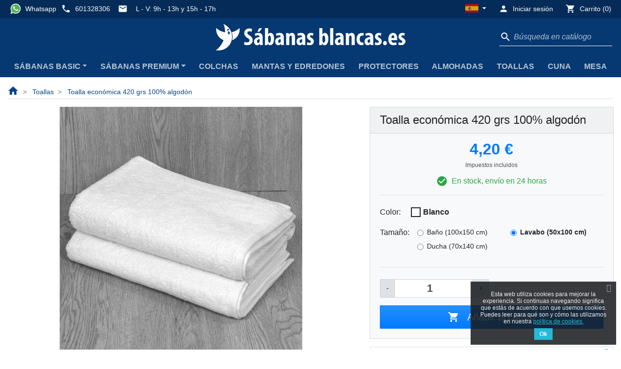

--- FILE ---
content_type: text/html; charset=utf-8
request_url: https://www.sabanasblancas.es/es/toallas-de-hotel/49-359-toalla-economica-450.html
body_size: 11748
content:
<!doctype html>
<html lang="es">

  <head>
    
      
  <meta charset="utf-8">


  <meta http-equiv="x-ua-compatible" content="ie=edge">



  <link rel="canonical" href="https://www.sabanasblancas.es/es/toallas-de-hotel/49-toalla-economica-450.html">

  <title>Toallas 420 grs 100% algodón especial hostelería Color Blanco Tamaño toalla Lavabo (50x100 cm)</title>
  <meta name="description" content="Toallas blancas de baño, ducha y lavabo de gramaje medio. Rizo americano. Suaves y resistentes.">
  <meta name="keywords" content="">
    


        <link rel="alternate" href="https://www.sabanasblancas.es/es/toallas-de-hotel/49-toalla-economica-450.html" hreflang="es">
      <link rel="alternate" href="https://www.sabanasblancas.es/gb/hotel-towels/49-hotel-towel-450-grs-100-cotton.html" hreflang="en-gb">
  


  <meta name="viewport" content="width=device-width, initial-scale=1">



  <link rel="icon" type="image/vnd.microsoft.icon" href="/themes/sabanasblancas/assets/img/favicon.ico?1544626979">
  <link rel="shortcut icon" type="image/x-icon" href="/themes/sabanasblancas/assets/img/favicon.ico?1544626979">



    <link rel="stylesheet" href="https://www.sabanasblancas.es/themes/sabanasblancas/assets/cache/theme-d47ffd67.css" type="text/css" media="all">




  
      
  <script>(function(w,d,s,l,i){w[l]=w[l]||[];w[l].push({'gtm.start':
new Date().getTime(),event:'gtm.js'});var f=d.getElementsByTagName(s)[0],
j=d.createElement(s),dl=l!='dataLayer'?'&l='+l:'';j.async=true;j.src=
'https://www.googletagmanager.com/gtm.js?id='+i+dl;f.parentNode.insertBefore(j,f);
})(window,document,'script','dataLayer','GTM-MMJTWGL');</script>
  

  <script>
        var elementRecaptcha = "<div class=\"recaptcha-text-center\" style=\"text-align: center\"><div class=\"g-recaptcha\" style=\"display: inline-block !important\" data-sitekey=\"6LclbvopAAAAAKDWDC9Z0-Xwe7yJKXPyX8bGq065\" data-theme=\"light\" data-size=\"normal\" data-callback=\"callbackRecaptcha\"><\/div><\/div>";
        var isPsVersion17 = true;
        var isPsVersion8 = false;
        var prestashop = {"cart":{"products":[],"totals":{"total":{"type":"total","label":"Total","amount":0,"value":"0,00\u00a0\u20ac"},"total_including_tax":{"type":"total","label":"Total (impuestos incl.)","amount":0,"value":"0,00\u00a0\u20ac"},"total_excluding_tax":{"type":"total","label":"Total (impuestos excl.)","amount":0,"value":"0,00\u00a0\u20ac"}},"subtotals":{"products":{"type":"products","label":"Subtotal","amount":0,"value":"0,00\u00a0\u20ac"},"discounts":null,"shipping":{"type":"shipping","label":"Transporte","amount":0,"value":"Gratis"},"tax":{"type":"tax","label":"Total IVA","amount":0,"value":"0,00\u00a0\u20ac"}},"products_count":0,"summary_string":"0 art\u00edculos","vouchers":{"allowed":1,"added":[]},"discounts":[],"minimalPurchase":0,"minimalPurchaseRequired":""},"currency":{"name":"euro","iso_code":"EUR","iso_code_num":"978","sign":"\u20ac"},"customer":{"lastname":null,"firstname":null,"email":null,"birthday":null,"newsletter":null,"newsletter_date_add":null,"optin":null,"website":null,"company":null,"siret":null,"ape":null,"is_logged":false,"gender":{"type":null,"name":null},"addresses":[]},"language":{"name":"ES (Espa\u00f1ol)","iso_code":"es","locale":"es-ES","language_code":"es","is_rtl":"0","date_format_lite":"d\/m\/Y","date_format_full":"d\/m\/Y H:i:s","id":1},"page":{"title":"","canonical":null,"meta":{"title":"Toallas 420 grs 100% algod\u00f3n especial hosteler\u00eda Color Blanco Tama\u00f1o toalla Lavabo (50x100 cm)","description":"Toallas blancas de ba\u00f1o, ducha y lavabo de gramaje medio. Rizo americano. Suaves y resistentes.","keywords":"","robots":"index"},"page_name":"product","body_classes":{"lang-es":true,"lang-rtl":false,"country-ES":true,"currency-EUR":true,"layout-full-width":true,"page-product":true,"tax-display-enabled":true,"product-id-49":true,"product-Toalla econ\u00f3mica 420 grs 100% algod\u00f3n":true,"product-id-category-18":true,"product-id-manufacturer-0":true,"product-id-supplier-2":true,"product-available-for-order":true},"admin_notifications":[]},"shop":{"name":"SabanasBlancas.es","logo":"\/img\/sabanasblancases-logo-1544626963.jpg","stores_icon":"\/img\/logo_stores.png","favicon":"\/img\/favicon.ico"},"urls":{"base_url":"https:\/\/www.sabanasblancas.es\/","current_url":"https:\/\/www.sabanasblancas.es\/es\/toallas-de-hotel\/49-359-toalla-economica-450.html","shop_domain_url":"https:\/\/www.sabanasblancas.es","img_ps_url":"https:\/\/www.sabanasblancas.es\/img\/","img_cat_url":"https:\/\/www.sabanasblancas.es\/img\/c\/","img_lang_url":"https:\/\/www.sabanasblancas.es\/img\/l\/","img_prod_url":"https:\/\/www.sabanasblancas.es\/img\/p\/","img_manu_url":"https:\/\/www.sabanasblancas.es\/img\/m\/","img_sup_url":"https:\/\/www.sabanasblancas.es\/img\/su\/","img_ship_url":"https:\/\/www.sabanasblancas.es\/img\/s\/","img_store_url":"https:\/\/www.sabanasblancas.es\/img\/st\/","img_col_url":"https:\/\/www.sabanasblancas.es\/img\/co\/","img_url":"https:\/\/www.sabanasblancas.es\/themes\/sabanasblancas\/assets\/img\/","css_url":"https:\/\/www.sabanasblancas.es\/themes\/sabanasblancas\/assets\/css\/","js_url":"https:\/\/www.sabanasblancas.es\/themes\/sabanasblancas\/assets\/js\/","pic_url":"https:\/\/www.sabanasblancas.es\/upload\/","pages":{"address":"https:\/\/www.sabanasblancas.es\/es\/direccion","addresses":"https:\/\/www.sabanasblancas.es\/es\/direcciones","authentication":"https:\/\/www.sabanasblancas.es\/es\/iniciar-sesion","cart":"https:\/\/www.sabanasblancas.es\/es\/carrito","category":"https:\/\/www.sabanasblancas.es\/es\/index.php?controller=category","cms":"https:\/\/www.sabanasblancas.es\/es\/index.php?controller=cms","contact":"https:\/\/www.sabanasblancas.es\/es\/contactenos","discount":"https:\/\/www.sabanasblancas.es\/es\/descuento","guest_tracking":"https:\/\/www.sabanasblancas.es\/es\/seguimiento-pedido-invitado","history":"https:\/\/www.sabanasblancas.es\/es\/historial-compra","identity":"https:\/\/www.sabanasblancas.es\/es\/datos-personales","index":"https:\/\/www.sabanasblancas.es\/es\/","my_account":"https:\/\/www.sabanasblancas.es\/es\/mi-cuenta","order_confirmation":"https:\/\/www.sabanasblancas.es\/es\/confirmacion-pedido","order_detail":"https:\/\/www.sabanasblancas.es\/es\/index.php?controller=order-detail","order_follow":"https:\/\/www.sabanasblancas.es\/es\/seguimiento-pedido","order":"https:\/\/www.sabanasblancas.es\/es\/pedido","order_return":"https:\/\/www.sabanasblancas.es\/es\/index.php?controller=order-return","order_slip":"https:\/\/www.sabanasblancas.es\/es\/facturas-abono","pagenotfound":"https:\/\/www.sabanasblancas.es\/es\/pagina-no-encontrada","password":"https:\/\/www.sabanasblancas.es\/es\/recuperar-contrase\u00f1a","pdf_invoice":"https:\/\/www.sabanasblancas.es\/es\/index.php?controller=pdf-invoice","pdf_order_return":"https:\/\/www.sabanasblancas.es\/es\/index.php?controller=pdf-order-return","pdf_order_slip":"https:\/\/www.sabanasblancas.es\/es\/index.php?controller=pdf-order-slip","prices_drop":"https:\/\/www.sabanasblancas.es\/es\/productos-rebajados","product":"https:\/\/www.sabanasblancas.es\/es\/index.php?controller=product","search":"https:\/\/www.sabanasblancas.es\/es\/busqueda","sitemap":"https:\/\/www.sabanasblancas.es\/es\/mapa del sitio","stores":"https:\/\/www.sabanasblancas.es\/es\/tiendas","supplier":"https:\/\/www.sabanasblancas.es\/es\/proveedor","register":"https:\/\/www.sabanasblancas.es\/es\/iniciar-sesion?create_account=1","order_login":"https:\/\/www.sabanasblancas.es\/es\/pedido?login=1"},"alternative_langs":{"es":"https:\/\/www.sabanasblancas.es\/es\/toallas-de-hotel\/49-toalla-economica-450.html","en-gb":"https:\/\/www.sabanasblancas.es\/gb\/hotel-towels\/49-hotel-towel-450-grs-100-cotton.html"},"theme_assets":"\/themes\/sabanasblancas\/assets\/","actions":{"logout":"https:\/\/www.sabanasblancas.es\/es\/?mylogout="},"no_picture_image":{"bySize":{"small_default":{"url":"https:\/\/www.sabanasblancas.es\/img\/p\/es-default-small_default.jpg","width":98,"height":98},"home_default":{"url":"https:\/\/www.sabanasblancas.es\/img\/p\/es-default-home_default.jpg","width":250,"height":250},"large_default":{"url":"https:\/\/www.sabanasblancas.es\/img\/p\/es-default-large_default.jpg","width":800,"height":800}},"small":{"url":"https:\/\/www.sabanasblancas.es\/img\/p\/es-default-small_default.jpg","width":98,"height":98},"medium":{"url":"https:\/\/www.sabanasblancas.es\/img\/p\/es-default-home_default.jpg","width":250,"height":250},"large":{"url":"https:\/\/www.sabanasblancas.es\/img\/p\/es-default-large_default.jpg","width":800,"height":800},"legend":""}},"configuration":{"display_taxes_label":true,"is_catalog":false,"show_prices":true,"opt_in":{"partner":false},"quantity_discount":{"type":"discount","label":"Descuento"},"voucher_enabled":1,"return_enabled":1},"field_required":[],"breadcrumb":{"links":[{"title":"Inicio","url":"https:\/\/www.sabanasblancas.es\/es\/"},{"title":"Toallas","url":"https:\/\/www.sabanasblancas.es\/es\/18-toallas-de-hotel"},{"title":"Toalla econ\u00f3mica 420 grs 100% algod\u00f3n","url":"https:\/\/www.sabanasblancas.es\/es\/toallas-de-hotel\/49-359-toalla-economica-450.html#\/color-blanco\/tamano_toalla-lavabo_50x100_cm"}],"count":3},"link":{"protocol_link":"https:\/\/","protocol_content":"https:\/\/"},"time":1769168860,"static_token":"d79056db0a082a692133e2f0a3ba9010","token":"f3e5c6da90cca8cbe24fd07d189fc222"};
        var recaptchaContactForm = "1";
        var recaptchaDataSiteKey = "6LclbvopAAAAAKDWDC9Z0-Xwe7yJKXPyX8bGq065";
        var recaptchaLoginForm = "0";
        var recaptchaRegistrationForm = "1";
        var recaptchaType = "1";
        var recaptchaVersion = "v2";
      </script>



    <script type="application/ld+json">
      {
        "@context" : "http://schema.org",
        "@type" : "Organization",
        "name" : "SabanasBlancas.es",
        "url" : "https://www.sabanasblancas.es",
        "logo" : {
          "@type": "ImageObject",
          "url": "https://www.sabanasblancas.es/img/sabanasblancases-logo-1544626963.jpg"
        },
        "contactPoint": [{
          "@type": "ContactPoint",
          "telephone": "+34601328306",
          "contactType": "customer service"
        }]
      }
    </script>
    <script type="application/ld+json">
      {
        "@context":	"http://schema.org",
        "@type": "WebSite",
        "url": "https://www.sabanasblancas.es",
        "name": "SabanasBlancas.es",
        "image": {
          "@type": "ImageObject",
          "url": "https://www.sabanasblancas.es/img/sabanasblancases-logo-1544626963.jpg"
        }
      }
    </script>
    <script type="application/ld+json">
      {
        "@context":"http://schema.org",
        "@type":"WebPage",
        "isPartOf": {
          "@type":"WebSite",
          "url":  "https://www.sabanasblancas.es",
          "name": "SabanasBlancas.es"
        },
        "name": "Toallas 420 grs 100% algodón especial hostelería Color Blanco Tamaño toalla Lavabo (50x100 cm)",
        "description": "Toallas blancas de baño, ducha y lavabo de gramaje medio. Rizo americano. Suaves y resistentes.",
        "url":  "https://www.sabanasblancas.es/es/toallas-de-hotel/49-359-toalla-economica-450.html"
      }
    </script>

  

            <script type="application/ld+json">
        {
            "@context": "http://schema.org/",
            "@type": "Product",
            "name": "Toalla económica 420 grs 100% algodón - Blanco - Lavabo (50x100 cm)",
            "image": "https://www.sabanasblancas.es/1-large_default/toalla-economica-450.jpg",
            "description": "Toallas blancas de baño, ducha y lavabo de gramaje medio. Rizo americano. Suaves y resistentes.",
            "sku": "TOE-BL-LA",
            "color": "Blanco",
            "brand": "SabanasBlancas.es",
            "offers": {
                "@type": "Offer",
                "priceCurrency": "EUR",
                "price": "4.20",
                "availability": "https://schema.org/InStock",
                "url": "https://www.sabanasblancas.es/es/toallas-de-hotel/49-359-toalla-economica-450.html#/color-blanco/tamano_toalla-lavabo_50x100_cm"
            }
        }
        </script>
            <script type="application/ld+json">
        {
            "@context": "http://schema.org/",
            "@type": "Product",
            "name": "Toalla económica 420 grs 100% algodón - Blanco - Baño (100x150 cm)",
            "image": "https://www.sabanasblancas.es/1-large_default/toalla-economica-450.jpg",
            "description": "Toallas blancas de baño, ducha y lavabo de gramaje medio. Rizo americano. Suaves y resistentes.",
            "sku": "TOE-BL-BA",
            "color": "Blanco",
            "brand": "SabanasBlancas.es",
            "offers": {
                "@type": "Offer",
                "priceCurrency": "EUR",
                "price": "12.60",
                "availability": "https://schema.org/InStock",
                "url": "https://www.sabanasblancas.es/es/toallas-de-hotel/49-358-toalla-economica-450.html#/color-blanco/tamano_toalla-bano_100x150_cm"
            }
        }
        </script>
            <script type="application/ld+json">
        {
            "@context": "http://schema.org/",
            "@type": "Product",
            "name": "Toalla económica 420 grs 100% algodón - Blanco - Ducha (70x140 cm)",
            "image": "https://www.sabanasblancas.es/1-large_default/toalla-economica-450.jpg",
            "description": "Toallas blancas de baño, ducha y lavabo de gramaje medio. Rizo americano. Suaves y resistentes.",
            "sku": "TOE-BL-DU",
            "color": "Blanco",
            "brand": "SabanasBlancas.es",
            "offers": {
                "@type": "Offer",
                "priceCurrency": "EUR",
                "price": "8.30",
                "availability": "https://schema.org/InStock",
                "url": "https://www.sabanasblancas.es/es/toallas-de-hotel/49-361-toalla-economica-450.html#/color-blanco/tamano_toalla-ducha_70x140_cm"
            }
        }
        </script>
    


  
<script type="text/javascript">
    var cb_settings = {
        cb_bg_color:"rgba(23, 25, 28, 0.85)",
        cb_font_style:"inherit",
        cb_text_color:"#efefef",
        cb_inf_text_color:"#25B9D7",
        cb_loop:"1",
        cb_font_size:"12",
        cb_button_bg_color:"#25B9D7",
        cb_button_bg_color_hover:"#1e94ab",
        cb_button_text_color:"#ffffff",
    };

    var cb_cms_url = "https://www.sabanasblancas.es/es/content/7-privacidad";
    var cb_position = "bottomright";
    var cb_text = "Esta web utiliza cookies para mejorar la experiencia. Si continuas navegando significa que estás de acuerdo con que usemos cookies. Puedes leer para qué son y cómo las utilizamos en nuestra ";
    var cb_link_text = "política de cookies.";
    var cd_button_text = "Ok";
</script>




    
  </head>

  <body id="product" class="lang-es country-es currency-eur layout-full-width page-product tax-display-enabled product-id-49 product-toalla-economica-420-grs-100-algodon product-id-category-18 product-id-manufacturer-0 product-id-supplier-2 product-available-for-order">

    
      
    

    <!-- Google Tag Manager (noscript) -->
<noscript><iframe src="https://www.googletagmanager.com/ns.html?id=GTM-MMJTWGL"
height="0" width="0" style="display:none;visibility:hidden"></iframe></noscript>
<!-- End Google Tag Manager (noscript) -->
    <main>

      
              

      <header id="header">
        
          
  <div class="header-banner">
    
  </div>



  <nav class="header-nav">
    <div class="d-flex container-fluid max-width">
        <div class="d-flex mr-auto">
          <div class="d-none d-md-flex">

	<div class="header-nav-item">
		<a href="https://api.whatsapp.com/send?phone=34601328306" target="_blank" class="position-relative">
			<img alt="" src="/themes/sabanasblancas/assets/img/whatsapp.png" class="position-absolute" style="width:24px;top:6px;"> 
			<span style="margin-left: 2rem;">Whatsapp</span>
		</a>
	</div>

	<div class="header-nav-item">
		<a href="tel:+34601328306" class="icon-adjust">
			<i class="material-icons">call</i>
			<span>601328306</span>
		</a>
	</div>

	<div class="header-nav-item">
		<a href="mailto:info@sabanasblancas.es" class="icon-adjust">
			<i class="material-icons" style="left:calc(50% - 10px);">email</i>
			<span>&nbsp;</span>
		</a>
	</div>

	<div class="header-nav-item d-none d-lg-flex">
		<span>L - V: 9h - 13h y 15h - 17h</span>
	</div>
	
</div>
<div class="dropdown d-md-none header-nav-item">

	<a href="#" role="button" class="dropdown-toggle" data-toggle="dropdown">
		<span>Contacto</span>
	</a>
	<div class="dropdown-menu p-3">
		<div class="mb-3">
			<a href="https://api.whatsapp.com/send?phone=34601328306" target="_blank" class="position-relative">
				<img alt="" src="/themes/sabanasblancas/assets/img/whatsapp.png" class="position-absolute" style="width:24px;top:-2px;"> 
				<span style="margin-left: 2rem;">Whatsapp</span>
			</a>
		</div>
		<div class="mb-3">
			<a href="tel:+34601328306" class="icon-adjust">
				<i class="material-icons">call</i>
				<span>601328306</span>
			</a>
		</div>
		<div>
			L - V: 9h - 13h y 15h - 17h
		</div>
	</div>
</div>



                  </div>
        <div class="d-flex">
          <div class="language-selector">
  <div class="dropdown header-nav-item ml-3">
    <a href="#" role="button" class="dropdown-toggle" data-toggle="dropdown" 
      aria-haspopup="true" aria-label="Desplegable de idioma">
      <img src="/themes/sabanasblancas/assets/img/flags/es.png" height="18" alt="ES">
    </a>
    <ul class="dropdown-menu dropdown-menu-right">
              <li  class="current" >
          <a href="https://www.sabanasblancas.es/es/toallas-de-hotel/49-toalla-economica-450.html" class="dropdown-item icon-adjust">
            <img src="/themes/sabanasblancas/assets/img/flags/es.png" alt="ES (Español)">
            <span>ES (Español)</span>
          </a>
        </li>
              <li >
          <a href="https://www.sabanasblancas.es/gb/hotel-towels/49-hotel-towel-450-grs-100-cotton.html" class="dropdown-item icon-adjust">
            <img src="/themes/sabanasblancas/assets/img/flags/gb.png" alt="EN (English)">
            <span>EN (English)</span>
          </a>
        </li>
          </ul>
  </div>
</div>
<div class="user-info header-nav-item ml-3">
      <a
      href="https://www.sabanasblancas.es/es/mi-cuenta"
      title="Accede a tu cuenta de cliente"
      rel="nofollow"
      class="icon-adjust only-icon-on-mobile"
    >
      <i class="material-icons">person</i>
      <span>Iniciar sesión</span>
    </a>
  </div>
<div id="_desktop_cart" class="d-flex">
  <div class="blockcart cart-preview header-nav-item ml-3 inactive" data-refresh-url="//www.sabanasblancas.es/es/module/ps_shoppingcart/ajax">
          <span class="icon-adjust">
        <i class="material-icons">shopping_cart</i>
        <span>Carrito </span>
        <span class="cart-products-count">(0)</span>
      </span>
      </div>
</div>

                                      </div>
    </div>
  </nav>



  <div class="header-top">
    <div class="container-fluid max-width position-relative">
      <div class="row">
        <div class="col text-center" id="_desktop_logo">
                      <a href="https://www.sabanasblancas.es/">
              <img class="logo img-fluid" src="/themes/sabanasblancas/assets/img/sabanasblancas_white_397_60.png" alt="SabanasBlancas.es">
            </a>
                  </div>
        <div class="searchbar-space d-none d-md-block d-xl-none">
        </div>
      </div>
      <div class="row">
        <div class="col position-static">
          







<div id="main-menu" class="">
  <ul class="nav nav-pills nav-fill position-relative">

    
    <li class="nav-item dropdown d-xl-none">
      <a id="category-32-33"
        class="nav-link dropdown-toggle" 
        href="#"
        role="button" data-toggle="dropdown" data-offset="0"  
        data-aria-haspopup="true" aria-expanded="false">S&aacute;banas</a>
        <!-- submenu -->
      <div class="dropdown-menu w-100 p-3" aria-labelledby="category-32-33">
                              <h3 class="section-title">Sábanas Basic</h3>
            <div class="row">
                              <a class="col-sm-6 col-md-4 dropdown-item " href="https://www.sabanasblancas.es/es/12-sabanas-hosteleria">
                  <h4>Sábanas 50/50</h4>
                  
      <p class="d-none d-sm-block">Econ&oacute;micas y f&aacute;ciles de planchar</p>
  
                </a>
                              <a class="col-sm-6 col-md-4 dropdown-item " href="https://www.sabanasblancas.es/es/28-sabanas-algodon">
                  <h4>Sábanas 100%</h4>
                  
      <p class="d-none d-sm-block">Naturales y confortables</p>
  
                </a>
                          </div>
                                        <h3 class="section-title">Sábanas Premium</h3>
            <div class="row">
                              <a class="col-sm-6 col-md-4 dropdown-item " href="https://www.sabanasblancas.es/es/31-percal-hosteleria">
                  <h4>Percal 50/50 200 hilos</h4>
                  
      <p class="d-none d-sm-block">Excelente acabado y resistencia</p>
  
                </a>
                              <a class="col-sm-6 col-md-4 dropdown-item " href="https://www.sabanasblancas.es/es/29-percal-algodon">
                  <h4>Percal 100% 200 hilos</h4>
                  
      <p class="d-none d-sm-block">Frescura y tacto firme</p>
  
                </a>
                              <a class="col-sm-6 col-md-4 dropdown-item " href="https://www.sabanasblancas.es/es/34-saten">
                  <h4>Satén 100% 300 hilos</h4>
                  
      <p class="d-none d-sm-block">Tacto suave y ligero brillo</p>
  
                </a>
                          </div>
                                                                                                                                                      </div>
    </li>

    
    <li class="nav-item dropdown position-static d-none d-sm-inline-block d-lg-none">
      <a id="bed-complements"
        class="nav-link dropdown-toggle" 
        href="#"
        role="button" data-toggle="dropdown" data-offset="0"  
        data-aria-haspopup="true" aria-expanded="false">Complementos de cama</a>
        <!-- submenu -->
      <div class="dropdown-menu w-100 p-3" aria-labelledby="bed-complements">
        <div class="row">
                                                                                <a class="col-sm-6 col-md-4 dropdown-item " href="https://www.sabanasblancas.es/es/13-colchas-hosteleria">
                <h4>Colchas</h4>
              </a>
                                                <a class="col-sm-6 col-md-4 dropdown-item " href="https://www.sabanasblancas.es/es/15-mantas-y-edredones">
                <h4>Mantas y edredones</h4>
              </a>
                                                <a class="col-sm-6 col-md-4 dropdown-item " href="https://www.sabanasblancas.es/es/16-protectores-colchon">
                <h4>Protectores</h4>
              </a>
                                                <a class="col-sm-6 col-md-4 dropdown-item " href="https://www.sabanasblancas.es/es/17-almohadas">
                <h4>Almohadas</h4>
              </a>
                                                                      <a class="col-sm-6 col-md-4 dropdown-item " href="https://www.sabanasblancas.es/es/19-cuna">
                <h4>Cuna</h4>
              </a>
                                                    </div>
      </div>
    </li>

    
    <li class="nav-item dropdown position-static d-sm-none">
      <a id="more-products"
        class="nav-link dropdown-toggle" 
        href="#"
        role="button" data-toggle="dropdown" data-offset="0"  
        data-aria-haspopup="true" aria-expanded="false">M&aacute;s productos</a>
        <!-- submenu -->
      <div class="dropdown-menu w-100 p-3" aria-labelledby="more-products">
        <div class="row">
                                                                                <a class="col-sm-6 col-md-4 dropdown-item " href="https://www.sabanasblancas.es/es/13-colchas-hosteleria">
                <h4>Colchas</h4>
              </a>
                                                <a class="col-sm-6 col-md-4 dropdown-item " href="https://www.sabanasblancas.es/es/15-mantas-y-edredones">
                <h4>Mantas y edredones</h4>
              </a>
                                                <a class="col-sm-6 col-md-4 dropdown-item " href="https://www.sabanasblancas.es/es/16-protectores-colchon">
                <h4>Protectores</h4>
              </a>
                                                <a class="col-sm-6 col-md-4 dropdown-item " href="https://www.sabanasblancas.es/es/17-almohadas">
                <h4>Almohadas</h4>
              </a>
                                                <a class="col-sm-6 col-md-4 dropdown-item " href="https://www.sabanasblancas.es/es/18-toallas-de-hotel">
                <h4>Toallas</h4>
              </a>
                                                <a class="col-sm-6 col-md-4 dropdown-item " href="https://www.sabanasblancas.es/es/19-cuna">
                <h4>Cuna</h4>
              </a>
                                                <a class="col-sm-6 col-md-4 dropdown-item " href="https://www.sabanasblancas.es/es/35-mesa">
                <h4>Mesa</h4>
              </a>
                              </div>
      </div>
    </li>

    
          
      
       
        <li class="nav-item dropdown position-static d-none d-xl-inline-block">
          <a id="category-32"
            class="nav-link dropdown-toggle " 
            href="#"  
            role="button" data-toggle="dropdown" data-offset="0"  
            data-aria-haspopup="true" aria-expanded="false">Sábanas Basic</a>
            <!-- submenu -->
          <div class="dropdown-menu w-100 p-3" aria-labelledby="category-32">
            <div class="row">
                              <a class="col-sm-6 col-md-4 col-lg-3 dropdown-item " href="https://www.sabanasblancas.es/es/12-sabanas-hosteleria">
                  <h4>Sábanas 50/50</h4>
                  
      <p class="d-none d-sm-block">Econ&oacute;micas y f&aacute;ciles de planchar</p>
  
                </a>
                              <a class="col-sm-6 col-md-4 col-lg-3 dropdown-item " href="https://www.sabanasblancas.es/es/28-sabanas-algodon">
                  <h4>Sábanas 100%</h4>
                  
      <p class="d-none d-sm-block">Naturales y confortables</p>
  
                </a>
                          </div>
          </div>
        </li>

            
      
          
      
       
        <li class="nav-item dropdown position-static d-none d-xl-inline-block">
          <a id="category-33"
            class="nav-link dropdown-toggle " 
            href="#"  
            role="button" data-toggle="dropdown" data-offset="0"  
            data-aria-haspopup="true" aria-expanded="false">Sábanas Premium</a>
            <!-- submenu -->
          <div class="dropdown-menu w-100 p-3" aria-labelledby="category-33">
            <div class="row">
                              <a class="col-sm-6 col-md-4 col-lg-3 dropdown-item " href="https://www.sabanasblancas.es/es/31-percal-hosteleria">
                  <h4>Percal 50/50 200 hilos</h4>
                  
      <p class="d-none d-sm-block">Excelente acabado y resistencia</p>
  
                </a>
                              <a class="col-sm-6 col-md-4 col-lg-3 dropdown-item " href="https://www.sabanasblancas.es/es/29-percal-algodon">
                  <h4>Percal 100% 200 hilos</h4>
                  
      <p class="d-none d-sm-block">Frescura y tacto firme</p>
  
                </a>
                              <a class="col-sm-6 col-md-4 col-lg-3 dropdown-item " href="https://www.sabanasblancas.es/es/34-saten">
                  <h4>Satén 100% 300 hilos</h4>
                  
      <p class="d-none d-sm-block">Tacto suave y ligero brillo</p>
  
                </a>
                          </div>
          </div>
        </li>

            
      
          
      
              <li class="nav-item d-none d-lg-inline-block">
          <a id="category-13"
            class="nav-link " 
            href="https://www.sabanasblancas.es/es/13-colchas-hosteleria" 
             
            role="button">Colchas</a>
        </li>
      
          
      
              <li class="nav-item d-none d-lg-inline-block">
          <a id="category-15"
            class="nav-link " 
            href="https://www.sabanasblancas.es/es/15-mantas-y-edredones" 
             
            role="button">Mantas y edredones</a>
        </li>
      
          
      
              <li class="nav-item d-none d-lg-inline-block">
          <a id="category-16"
            class="nav-link " 
            href="https://www.sabanasblancas.es/es/16-protectores-colchon" 
             
            role="button">Protectores</a>
        </li>
      
          
      
              <li class="nav-item d-none d-lg-inline-block">
          <a id="category-17"
            class="nav-link " 
            href="https://www.sabanasblancas.es/es/17-almohadas" 
             
            role="button">Almohadas</a>
        </li>
      
          
      
              <li class="nav-item d-none d-sm-inline-block">
          <a id="category-18"
            class="nav-link " 
            href="https://www.sabanasblancas.es/es/18-toallas-de-hotel" 
             
            role="button">Toallas</a>
        </li>
      
          
      
              <li class="nav-item d-none d-lg-inline-block">
          <a id="category-19"
            class="nav-link " 
            href="https://www.sabanasblancas.es/es/19-cuna" 
             
            role="button">Cuna</a>
        </li>
      
          
      
              <li class="nav-item d-none d-sm-inline-block">
          <a id="category-35"
            class="nav-link " 
            href="https://www.sabanasblancas.es/es/35-mesa" 
             
            role="button">Mesa</a>
        </li>
      
    
  </ul>
</div>
<!-- Block search module TOP -->
<div id="search_widget" data-search-controller-url="//www.sabanasblancas.es/es/busqueda" class="d-none d-md-block">
	<form method="get" action="//www.sabanasblancas.es/es/busqueda" class="form-inline">
		<input type="hidden" name="controller" value="search">
		<label for="searchBarInput"><i class="material-icons">search</i></label>
		<input type="text" name="s" value="" class="form-control" 
			placeholder="Búsqueda en catálogo" 
			aria-label="Buscar"
			id="searchBarInput">
	</form>
</div>
<!-- /Block search module TOP -->

        </div>
      </div>
    </div>
  </div>
  

        
      </header>

      
        
<aside id="notifications" class="container-fluid max-width">

  
</aside>
      

      <section id="wrapper" class="container-fluid max-width pt-3 pb-3 position-relative">
        

        <div id="menu-backdrop" style="display:none;"></div>

        
            <nav aria-label="breadcrumb" data-depth="3">
    <ol itemscope itemtype="http://schema.org/BreadcrumbList" class="breadcrumb">
              
          <li class="breadcrumb-item" itemprop="itemListElement" itemscope itemtype="http://schema.org/ListItem">
            <a itemprop="item" href="https://www.sabanasblancas.es/es/">
                              <i itemprop="name" class="material-icons">home</i>
                          </a>
            <meta itemprop="position" content="1">
          </li>
        
              
          <li class="breadcrumb-item" itemprop="itemListElement" itemscope itemtype="http://schema.org/ListItem">
            <a itemprop="item" href="https://www.sabanasblancas.es/es/18-toallas-de-hotel">
                              <span itemprop="name">Toallas</span>
                          </a>
            <meta itemprop="position" content="2">
          </li>
        
              
          <li class="breadcrumb-item" itemprop="itemListElement" itemscope itemtype="http://schema.org/ListItem">
            <a itemprop="item" href="https://www.sabanasblancas.es/es/toallas-de-hotel/49-359-toalla-economica-450.html#/color-blanco/tamano_toalla-lavabo_50x100_cm">
                              <span itemprop="name">Toalla económica 420 grs 100% algodón</span>
                          </a>
            <meta itemprop="position" content="3">
          </li>
        
          </ol>
  </nav>
        

        <div class="row">

        

        
  <div id="content-wrapper" class="col">
    
    

  <section id="main">

    <div class="row">
      <div class="col-md-6 col-lg-7">
        
          <section class="page-content" id="content">
            

              <div class="d-flex justify-content-center">
                
                  
<div class="images-container">

  
    <div class="product-cover">
              <img class="js-qv-product-cover" src="https://www.sabanasblancas.es/172-large_default/toalla-economica-450.jpg" alt="Toalla blanca económica 450 grs" title="Toalla blanca económica 450 grs" style="width:100%;">
        <div class="layer d-none d-md-flex" data-toggle="modal" data-target="#product-modal">
          <i class="material-icons">zoom_in</i>
        </div>
          </div>
  

  
        <div class="js-qv-mask mask">
      <ul class="product-images js-qv-product-images list-unstyled">
                  <li class="thumb-container d-inline-block mr-2 mb-2">
            <img
              class="thumb js-thumb  selected "
              data-image-medium-src="https://www.sabanasblancas.es/172-home_default/toalla-economica-450.jpg"
              data-image-large-src="https://www.sabanasblancas.es/172-large_default/toalla-economica-450.jpg"
              src="https://www.sabanasblancas.es/172-small_default/toalla-economica-450.jpg"
              alt="Toalla blanca económica 450 grs"
              title="Toalla blanca económica 450 grs"
              width="100"
            >
          </li>
                  <li class="thumb-container d-inline-block mr-2 mb-2">
            <img
              class="thumb js-thumb "
              data-image-medium-src="https://www.sabanasblancas.es/173-home_default/toalla-economica-450.jpg"
              data-image-large-src="https://www.sabanasblancas.es/173-large_default/toalla-economica-450.jpg"
              src="https://www.sabanasblancas.es/173-small_default/toalla-economica-450.jpg"
              alt="Toalla blanca económica 450 grs"
              title="Toalla blanca económica 450 grs"
              width="100"
            >
          </li>
                  <li class="thumb-container d-inline-block mr-2 mb-2">
            <img
              class="thumb js-thumb "
              data-image-medium-src="https://www.sabanasblancas.es/174-home_default/toalla-economica-450.jpg"
              data-image-large-src="https://www.sabanasblancas.es/174-large_default/toalla-economica-450.jpg"
              src="https://www.sabanasblancas.es/174-small_default/toalla-economica-450.jpg"
              alt="Toalla blanca económica 450 grs"
              title="Toalla blanca económica 450 grs"
              width="100"
            >
          </li>
                  <li class="thumb-container d-inline-block mr-2 mb-2">
            <img
              class="thumb js-thumb "
              data-image-medium-src="https://www.sabanasblancas.es/175-home_default/toalla-economica-450.jpg"
              data-image-large-src="https://www.sabanasblancas.es/175-large_default/toalla-economica-450.jpg"
              src="https://www.sabanasblancas.es/175-small_default/toalla-economica-450.jpg"
              alt="Toalla blanca económica 450 grs"
              title="Toalla blanca económica 450 grs"
              width="100"
            >
          </li>
              </ul>
    </div>
      
  

  <div class="scroll-box-arrows">
    <i class="material-icons left">keyboard_arrow_left</i>
    <i class="material-icons right">keyboard_arrow_right</i>
  </div>

</div>
                
                                              </div>

              
                <div class="product-description d-none d-md-block mb-md-3">
                  <h4 class="section-title">Descripción</h4>
                  <p>Toalla blanca de rizo americano 420 grs.</p><p>Este producto tiene una excelente relación calidad precio, por eso es lo recomendamos para <strong>hostelería</strong>.</p><p>Composición: 100% algodón</p>
                </div>
              

            
          </section>
        
      </div>

      <div class="col-md-6 col-lg-5">

        <div class="card product-details-card bg-light mb-md-3">
          <div class="card-header">
                        
              
                <h1 class="h3 d-inline">Toalla económica 420 grs 100% algodón</h1>
              
            
            
              <ul class="product-flags list-unstyled h5 d-inline-block ml-2 mt-2 mb-0">
                              </ul>
            
          </div>

          <div class="card-body">

            
              
  <div class="product-prices mb-3">

    <div class="d-flex justify-content-around">

            
        <div class="price-info-column main-price">
          <div class="product-price">
            <div class="current-price">
              <span content="4.2">4,20 €</span>
            </div>
          </div>
                      <div class="price-info-column-text">
              Impuestos incluidos
            </div>
                  </div>

              

            
              

            
              

            
              

            
              

    </div>

    
            
            

        
    <div id="availability-delivery-help" data-partial-delivery-from="10" data-stock="762" data-allow-oosp="1">

              <!-- Pedidos sin stock habilitados -->

        
          <div class="quantity-wanted-lower-than-stock text-center">
            <div class="text-success icon-adjust" 
              data-toggle="tooltip" data-placement="bottom" title="El producto est&aacute; disponible y lo enviaremos en un plazo de 24 horas (de lunes a viernes)">
              <i class="material-icons">check_circle</i>
              <span>En stock, env&iacute;o en 24 horas</span>
            </div>
            <div class="d-md-none">
              <small>El producto est&aacute; disponible y lo enviaremos en un plazo de 24 horas (de lunes a viernes)</small>
            </div>
          </div>
          
        
          </div>

    
    
      <div>
        
      </div>
    

    <hr>

  </div>

            
            
            <div class="product-actions">

              
                <form action="https://www.sabanasblancas.es/es/carrito" method="post" id="add-to-cart-or-refresh">
                  <input type="hidden" name="token" value="d79056db0a082a692133e2f0a3ba9010">
                  <input type="hidden" name="id_product" value="49" id="product_page_product_id">
                  <input type="hidden" name="id_customization" value="0" id="product_customization_id">

                  
                    <div class="product-variants mb-3">

          <div class="product-variants-item form-group d-flex flex-row mb-1">
      <label class="col-form-label mr-3">Color:</label>

                  <div class="d-flex flex-wrap">
                          <div class="form-check form-check-inline color-option selected">
                <input id="attribute-3-8" class="form-check-input input-color" type="radio" data-product-attribute="3"
                  name="group[3]" value="8"  checked="checked">
                <span
                    class="color" style="background-color: #ffffff"                                       ></span>
                <label class="form-check-label" for="attribute-3-8">Blanco</label>
              </div>
                      </div>
          
        
    </div>
              <div class="product-variants-item form-group d-flex flex-row mb-1">
      <label class="col-form-label mr-3">Tamaño:</label>

                  <div class="pt-2 w-100 row justify-content-between no-gutters" style="font-size: 90%;">
            <div class="col">
                                                          <div class="form-check radio-option  pb-2">
                  <input id="attribute-6-45" class="form-check-input" type="radio" data-product-attribute="6"
                    name="group[6]" value="45" >
                  <label class="form-check-label" for="attribute-6-45">Baño (100x150 cm)</label>
                </div>
                                              <div class="form-check radio-option  pb-2">
                  <input id="attribute-6-46" class="form-check-input" type="radio" data-product-attribute="6"
                    name="group[6]" value="46" >
                  <label class="form-check-label" for="attribute-6-46">Ducha (70x140 cm)</label>
                </div>
                                  </div> 
                  <div class="col">
                                              <div class="form-check radio-option selected pb-2">
                  <input id="attribute-6-47" class="form-check-input" type="radio" data-product-attribute="6"
                    name="group[6]" value="47"  checked="checked">
                  <label class="form-check-label" for="attribute-6-47">Lavabo (50x100 cm)</label>
                </div>
                                          </div>  
          </div>
        
    </div>
      
  
  

</div>                  

                  
                                      

                  
                  <hr class="mb-4 mt-4">

                  
                    
<div class="product-add-to-cart">
  
    <div class="form-row mb-3">
            <div class="col">
        <div class="input-group">
          <input
              type="number"
              name="qty"
              id="quantity_wanted"
              value="1"
              class="form-control quantity-button-input"
              min="1"
                            aria-label="Cantidad"
            >
        </div>

      </div>
      <label id="total_price_message" class="col col-form-label text-right text-muted invisible">Total <span id="total_price"></span> €</label>
    </div>

    
      <div class="product-quantity clearfix">

        <div class="add">
          <button
            class="btn btn-lg btn-block btn-primary add-to-cart position-relative"
            data-button-action="add-to-cart"
            type="submit"
                      >
            <i class="material-icons">shopping_cart</i>
            <span>Añadir al carrito</span>
          </button>
        </div>
      </div>
    

    
          
  </div>
                  

                                    
                </form>
              

            </div>
          </div>
        </div>

        
          
<div id="block-reassurance" class="mb-md-3">
  <ul class="list-group">
    <li class="list-group-item list-group-item-action text-center">
      <p><strong>Env&iacute;o gratis 24/48h</strong> por 50&euro; de compra</p>
      <img class="img-fluid" src="/themes/sabanasblancas/assets/img/logos-envio.png" alt="MRW UPS Click Canarias">

      <a href="https://www.sabanasblancas.es/es/index.php?controller=cms&id_cms=1" title="Condiciones de env&iacute;o" rel="nofollow" class="more-info-icon">
        <i class="material-icons" 
          data-toggle="tooltip" data-html="true" data-placement="left"
          title="<p>5,90&euro; para pedidos de menos de 50&euro;</p><p>V&aacute;lido para Espa&ntilde;a pen&iacute;nsular y Baleares. S&oacute;lo d&iacute;as laborables</p><p>Tambi&eacute;n enviamos a Canarias y Europa</p><p>Clic para m&aacute;s info...</p>"
        >error_outline</i>
      </a>
    </li>
    <li class="list-group-item list-group-item-action text-center">
      <div class="icon-adjust">
        <i class="material-icons">swap_horiz</i>
        <span><strong>14 d&iacute;as</strong> para cambios y devoluciones</span>
      </div>
      <a href="https://www.sabanasblancas.es/es/index.php?controller=cms&id_cms=6" title="Pol&iacute;tica de devoluciones" rel="nofollow" class="more-info-icon">
        <i class="material-icons" 
          data-toggle="tooltip" data-html="true" data-placement="left"
          title="<p>Conserva el embalaje original</p><p>El transporte de vuelta es por cuenta del cliente, excepto defectos de fabricaci&oacute;n</p><p>Clic para m&aacute;s info...</p>"
        >error_outline</i>
      </a>
    </li>
    <li class="list-group-item list-group-item-action text-center">
      <img class="img-fluid" src="/themes/sabanasblancas/assets/img/logos-pago.png" alt="Visa Mastercard Paypal Sabadell">
    </li>
  </ul>
</div>


        

                  <div class="product-description d-md-none mb-xs-3 mb-sm-3">
            <h4 class="section-title">Descripción</h4>
            <p>Toalla blanca de rizo americano 420 grs.</p><p>Este producto tiene una excelente relación calidad precio, por eso es lo recomendamos para <strong>hostelería</strong>.</p><p>Composición: 100% algodón</p>
          </div>
        
        <div class="product-information">

          
          
          
            <div id="product-details">
            
  

<script>
    window.current_product = window.current_product || {};
    window.previous_product_id = window.current_product.id;
    window.current_product={
                    'id': 'TOE-BL-LA',
        'name': 'Toalla económica 420 grs 100% algodón',
        'price': '4.2',
        'brand': 'SabanasBlancas.es',
        'category': 'Toallas',
        'variant': ' - Blanco - Lavabo (50x100 cm)'
        }

    window.dataLayer = window.dataLayer || [];

</script>  
</div>                      

          
                      

          
            <div class="product-additional-info">
  
</div>
          

                    
        </div>
      </div>
    </div>

    
          

    
      <section class="category-products clearfix">
	<h4 class="section-title">
	Más toallas
	</h4>
	<div id="featuredProductsCarousel" class="flexslider carousel">
		<ul class="slides">
						<li>
									
  <article class="card product-miniature-card" data-id-product="25" 
  data-id-product-attribute="149" onclick="window.location.href='https://www.sabanasblancas.es/es/toallas-de-hotel/25-149-toalla-600.html#/8-color-blanco/47-tamano_toalla-lavabo_50x100_cm'">

    
      <div class="card-img-top position-relative">
        <img
          class="img-fluid"
                        src="https://www.sabanasblancas.es/189-home_default/toalla-600.jpg"
            alt="Toalla blanca 600 grs 100% algodón"
            data-alternative-image="https://www.sabanasblancas.es/190-home_default/toalla-600.jpg"
                  >
        <span class="show-brand-on-product-miniature"
          data-brand-id = "0"
          data-brand-name = ""></span>
      </div>
    

    
          

    <div class="card-body d-flex flex-column justify-content-between text-center">
      
        <h5 class="mb-3"><a href="https://www.sabanasblancas.es/es/toallas-de-hotel/25-149-toalla-600.html#/8-color-blanco/47-tamano_toalla-lavabo_50x100_cm">Toalla blanca 600 grs 100% algodón</a></h5>
      

      
        <div class="card-text mb-2" hidden><p>Toalla blanca de rizo americano 600 grs.</p>
<p>Composición: 100% algodón peinado</p></div>
      

      
      
      
              

      
                  <div class="product-price-and-shipping mb-2">

                            <span class="aeuc_from_label">
            Desde
        </span>
     
            <span class="price">5,90 €</span>

            
            

            
          </div>
              

            
      
      
                  <small class="text-success">4 tallas disponibles</small>
              

      
              

      
    </div>

  </article>

							</li>
						<li>
									
  <article class="card product-miniature-card" data-id-product="170" 
  data-id-product-attribute="641" onclick="window.location.href='https://www.sabanasblancas.es/es/toallas-de-hotel/170-641-toalla-500.html#/8-color-blanco/47-tamano_toalla-lavabo_50x100_cm'">

    
      <div class="card-img-top position-relative">
        <img
          class="img-fluid"
                        src="https://www.sabanasblancas.es/511-home_default/toalla-500.jpg"
            alt="Toalla blanca 500 grs 100% algodón"
            data-alternative-image="https://www.sabanasblancas.es/511-home_default/toalla-500.jpg"
                  >
        <span class="show-brand-on-product-miniature"
          data-brand-id = "0"
          data-brand-name = ""></span>
      </div>
    

    
          

    <div class="card-body d-flex flex-column justify-content-between text-center">
      
        <h5 class="mb-3"><a href="https://www.sabanasblancas.es/es/toallas-de-hotel/170-641-toalla-500.html#/8-color-blanco/47-tamano_toalla-lavabo_50x100_cm">Toalla blanca 500 grs 100% algodón</a></h5>
      

      
        <div class="card-text mb-2" hidden><p>Toalla blanca de excelente calidad fabricada en España.</p>
<p>Composición: puro algodón 100%</p></div>
      

      
      
      
              

      
                  <div class="product-price-and-shipping mb-2">

                            <span class="aeuc_from_label">
            Desde
        </span>
     
            <span class="price">5,20 €</span>

            
            

            
          </div>
              

            
      
      
                  <small class="text-success">4 tallas disponibles</small>
              

      
              

      
    </div>

  </article>

							</li>
						<li>
									
  <article class="card product-miniature-card" data-id-product="22" 
  data-id-product-attribute="352" onclick="window.location.href='https://www.sabanasblancas.es/es/toallas-de-hotel/22-352-alfombra-bano-600.html#/8-color-blanco/66-tamano_toalla-alfombra_50x70'">

    
      <div class="card-img-top position-relative">
        <img
          class="img-fluid"
                        src="https://www.sabanasblancas.es/197-home_default/alfombra-bano-600.jpg"
            alt="Alfombra de baño 600 grs"
            data-alternative-image="https://www.sabanasblancas.es/198-home_default/alfombra-bano-600.jpg"
                  >
        <span class="show-brand-on-product-miniature"
          data-brand-id = "0"
          data-brand-name = ""></span>
      </div>
    

    
          

    <div class="card-body d-flex flex-column justify-content-between text-center">
      
        <h5 class="mb-3"><a href="https://www.sabanasblancas.es/es/toallas-de-hotel/22-352-alfombra-bano-600.html#/8-color-blanco/66-tamano_toalla-alfombra_50x70">Alfombra de baño 600 grs</a></h5>
      

      
        <div class="card-text mb-2" hidden><p>Alfombra de baño blanca muy suave y absorbente de 600 grs.</p>
<p>Rizo europeo (más corto).</p>
<p></p>
<p>Composición: 100% algodón peinado</p></div>
      

      
      
      
              

      
                  <div class="product-price-and-shipping mb-2">

                            <span class="aeuc_from_label">
            Desde
        </span>
     
            <span class="price">4,10 €</span>

            
            

            
          </div>
              

            
      
      
              

      
              

      
    </div>

  </article>

							</li>
						<li>
									
  <article class="card product-miniature-card" data-id-product="171" 
  data-id-product-attribute="642" onclick="window.location.href='https://www.sabanasblancas.es/es/toallas-de-hotel/171-642-toalla-piscina.html#/14-color-azul/104-tamano_toalla-piscina_80x150_cm'">

    
      <div class="card-img-top position-relative">
        <img
          class="img-fluid"
                        src="https://www.sabanasblancas.es/510-home_default/toalla-piscina.jpg"
            alt="Toalla de piscina"
            data-alternative-image="https://www.sabanasblancas.es/510-home_default/toalla-piscina.jpg"
                  >
        <span class="show-brand-on-product-miniature"
          data-brand-id = "0"
          data-brand-name = ""></span>
      </div>
    

    
          

    <div class="card-body d-flex flex-column justify-content-between text-center">
      
        <h5 class="mb-3"><a href="https://www.sabanasblancas.es/es/toallas-de-hotel/171-642-toalla-piscina.html#/14-color-azul/104-tamano_toalla-piscina_80x150_cm">Toalla de piscina</a></h5>
      

      
        <div class="card-text mb-2" hidden><p>Toalla de piscina lisa tamaño 80x150 cm.</p>
<p>Composición: Puro Algodón 100% 450 grs/m2.</p></div>
      

      
      
      
          <div class="variant-links d-flex justify-content-center mb-2">
          <a href="https://www.sabanasblancas.es/es/toallas-de-hotel/171-643-toalla-piscina.html#/7-color-beige/104-tamano_toalla-piscina_80x150_cm"
        class="color"
        title="Beige"
                 style="background-color: #f5f5dc"               ><span class="sr-only">Beige</span></a>
          <a href="https://www.sabanasblancas.es/es/toallas-de-hotel/171-642-toalla-piscina.html#/14-color-azul/104-tamano_toalla-piscina_80x150_cm"
        class="color"
        title="Azul"
                 style="background-color: #38a1ff"               ><span class="sr-only">Azul</span></a>
        <span class="js-count count d-none"></span>
  </div>
      

      
                  <div class="product-price-and-shipping mb-2">

                            <span class="aeuc_from_label">
            Desde
        </span>
     
            <span class="price">19,00 €</span>

            
            

            
          </div>
              

            
      
      
              

      
              

      
    </div>

  </article>

							</li>
						<li>
									
  <article class="card product-miniature-card" data-id-product="172" 
  data-id-product-attribute="655" onclick="window.location.href='https://www.sabanasblancas.es/es/toallas-de-hotel/172-655-toalla-azul-450-grs-100-algodon.html#/14-color-azul/47-tamano_toalla-lavabo_50x100_cm'">

    
      <div class="card-img-top position-relative">
        <img
          class="img-fluid"
                        src="https://www.sabanasblancas.es/514-home_default/toalla-azul-450-grs-100-algodon.jpg"
            alt="Toalla 450 grs azul"
            data-alternative-image="https://www.sabanasblancas.es/515-home_default/toalla-azul-450-grs-100-algodon.jpg"
                  >
        <span class="show-brand-on-product-miniature"
          data-brand-id = "0"
          data-brand-name = ""></span>
      </div>
    

    
          

    <div class="card-body d-flex flex-column justify-content-between text-center">
      
        <h5 class="mb-3"><a href="https://www.sabanasblancas.es/es/toallas-de-hotel/172-655-toalla-azul-450-grs-100-algodon.html#/14-color-azul/47-tamano_toalla-lavabo_50x100_cm">Toalla azul 450 grs 100% algodón</a></h5>
      

      
        <div class="card-text mb-2" hidden><p>Toalla de color en rizo americano 450 grs.</p>
<p>Composición: 100% algodón</p></div>
      

      
      
      
              

      
                  <div class="product-price-and-shipping mb-2">

                            <span class="aeuc_from_label">
            Desde
        </span>
     
            <span class="price">4,00 €</span>

            
            

            
          </div>
              

            
      
      
                  <small class="text-success">3 tallas disponibles</small>
              

      
              

      
    </div>

  </article>

							</li>
						<li>
									
  <article class="card product-miniature-card" data-id-product="173" 
  data-id-product-attribute="664" onclick="window.location.href='https://www.sabanasblancas.es/es/toallas-de-hotel/173-664-toalla-beige-450-grs-100-algodon.html#/7-color-beige/47-tamano_toalla-lavabo_50x100_cm'">

    
      <div class="card-img-top position-relative">
        <img
          class="img-fluid"
                        src="https://www.sabanasblancas.es/526-home_default/toalla-beige-450-grs-100-algodon.jpg"
            alt="Toalla 450 grs beige"
            data-alternative-image="https://www.sabanasblancas.es/527-home_default/toalla-beige-450-grs-100-algodon.jpg"
                  >
        <span class="show-brand-on-product-miniature"
          data-brand-id = "0"
          data-brand-name = ""></span>
      </div>
    

    
          

    <div class="card-body d-flex flex-column justify-content-between text-center">
      
        <h5 class="mb-3"><a href="https://www.sabanasblancas.es/es/toallas-de-hotel/173-664-toalla-beige-450-grs-100-algodon.html#/7-color-beige/47-tamano_toalla-lavabo_50x100_cm">Toalla beige 450 grs 100% algodón</a></h5>
      

      
        <div class="card-text mb-2" hidden><p>Toalla de color en rizo americano 450 grs.</p>
<p>Composición: 100% algodón</p></div>
      

      
      
      
              

      
                  <div class="product-price-and-shipping mb-2">

                            <span class="aeuc_from_label">
            Desde
        </span>
     
            <span class="price">4,00 €</span>

            
            

            
          </div>
              

            
      
      
                  <small class="text-success">3 tallas disponibles</small>
              

      
              

      
    </div>

  </article>

							</li>
						<li>
									
  <article class="card product-miniature-card" data-id-product="174" 
  data-id-product-attribute="677" onclick="window.location.href='https://www.sabanasblancas.es/es/toallas-de-hotel/174-677-toalla-naranja-450-grs-100-algodon.html#/13-color-naranja/47-tamano_toalla-lavabo_50x100_cm'">

    
      <div class="card-img-top position-relative">
        <img
          class="img-fluid"
                        src="https://www.sabanasblancas.es/538-home_default/toalla-naranja-450-grs-100-algodon.jpg"
            alt="Toalla 450 grs naranja"
            data-alternative-image="https://www.sabanasblancas.es/539-home_default/toalla-naranja-450-grs-100-algodon.jpg"
                  >
        <span class="show-brand-on-product-miniature"
          data-brand-id = "0"
          data-brand-name = ""></span>
      </div>
    

    
          

    <div class="card-body d-flex flex-column justify-content-between text-center">
      
        <h5 class="mb-3"><a href="https://www.sabanasblancas.es/es/toallas-de-hotel/174-677-toalla-naranja-450-grs-100-algodon.html#/13-color-naranja/47-tamano_toalla-lavabo_50x100_cm">Toalla color mango 450 grs 100% algodón</a></h5>
      

      
        <div class="card-text mb-2" hidden><p>Toalla de color en rizo americano 450 grs.</p>
<p>Composición: 100% algodón</p></div>
      

      
      
      
              

      
                  <div class="product-price-and-shipping mb-2">

                            <span class="aeuc_from_label">
            Desde
        </span>
     
            <span class="price">4,00 €</span>

            
            

            
          </div>
              

            
      
      
                  <small class="text-success">3 tallas disponibles</small>
              

      
              

      
    </div>

  </article>

							</li>
					</ul>
	</div>
</section>

    

    
      
<div class="modal fade js-product-images-modal" id="product-modal">
  <div class="modal-dialog" role="document">
    <div class="modal-content">
      <div class="modal-body">
                <figure>
          <img class="js-modal-product-cover product-cover-modal" width="800" 
            src="https://www.sabanasblancas.es/172-large_default/toalla-economica-450.jpg" alt="Toalla blanca económica 450 grs" title="Toalla blanca económica 450 grs"
            data-toggle="modal" data-target="#product-modal">
                  </figure>
        <aside id="thumbnails" class="thumbnails js-thumbnails text-sm-center">
          
            <div class="js-modal-mask mask  nomargin ">
              <ul class="product-images js-modal-product-images list-unstyled">
                                  <li class="thumb-container">
                    <img data-image-large-src="https://www.sabanasblancas.es/172-large_default/toalla-economica-450.jpg" class="thumb js-modal-thumb" src="https://www.sabanasblancas.es/172-home_default/toalla-economica-450.jpg" alt="Toalla blanca económica 450 grs" title="Toalla blanca económica 450 grs" width="250">
                  </li>
                                  <li class="thumb-container">
                    <img data-image-large-src="https://www.sabanasblancas.es/173-large_default/toalla-economica-450.jpg" class="thumb js-modal-thumb" src="https://www.sabanasblancas.es/173-home_default/toalla-economica-450.jpg" alt="Toalla blanca económica 450 grs" title="Toalla blanca económica 450 grs" width="250">
                  </li>
                                  <li class="thumb-container">
                    <img data-image-large-src="https://www.sabanasblancas.es/174-large_default/toalla-economica-450.jpg" class="thumb js-modal-thumb" src="https://www.sabanasblancas.es/174-home_default/toalla-economica-450.jpg" alt="Toalla blanca económica 450 grs" title="Toalla blanca económica 450 grs" width="250">
                  </li>
                                  <li class="thumb-container">
                    <img data-image-large-src="https://www.sabanasblancas.es/175-large_default/toalla-economica-450.jpg" class="thumb js-modal-thumb" src="https://www.sabanasblancas.es/175-home_default/toalla-economica-450.jpg" alt="Toalla blanca económica 450 grs" title="Toalla blanca económica 450 grs" width="250">
                  </li>
                              </ul>
            </div>
          
                  </aside>
      </div>
    </div><!-- /.modal-content -->
  </div><!-- /.modal-dialog -->
</div><!-- /.modal -->
    

    
      <footer class="page-footer">
        
          <!-- Footer content -->
        
      </footer>
    
  </section>


    
  </div>


        

        </div>

        
      </section>

      <footer id="footer">
        
          <div class="container-fluid max-width">
  
    
      

  
    <div class="row">
      <div id="link_block_footer" class="col">
  <div class="row">
      <div class="col">
      <h4>Nuestra empresa</h4>
      <ul class="list-unstyled">
                  <li>
            <a
                id="link-cms-page-1-2"
                class="cms-page-link"
                href="https://www.sabanasblancas.es/es/content/1-entrega"
                title="Nuestros términos y condiciones de envío"
                            >
              Condiciones de envío
            </a>
          </li>
                  <li>
            <a
                id="link-cms-page-5-2"
                class="cms-page-link"
                href="https://www.sabanasblancas.es/es/content/5-pago"
                title="Información sobre las formas de pago admitidas en nuestra tienda"
                            >
              Formas de pago
            </a>
          </li>
                  <li>
            <a
                id="link-cms-page-6-2"
                class="cms-page-link"
                href="https://www.sabanasblancas.es/es/content/6-devoluciones"
                title="Información sobre política de devoluciones y desistimiento"
                            >
              Política de devoluciones
            </a>
          </li>
                  <li>
            <a
                id="link-static-page-contact-2"
                class="cms-page-link"
                href="https://www.sabanasblancas.es/es/contactenos"
                title="Contáctenos"
                            >
              Contacte con nosotros
            </a>
          </li>
              </ul>
    </div>
      <div class="col">
      <h4>Compra segura</h4>
      <ul class="list-unstyled">
                  <li>
            <a
                id="link-cms-page-2-3"
                class="cms-page-link"
                href="https://www.sabanasblancas.es/es/content/2-legal"
                title=""
                            >
              Información legal
            </a>
          </li>
                  <li>
            <a
                id="link-cms-page-3-3"
                class="cms-page-link"
                href="https://www.sabanasblancas.es/es/content/3-condiciones-generales"
                title="Nuestros términos y condiciones"
                            >
              Condiciones generales
            </a>
          </li>
                  <li>
            <a
                id="link-cms-page-7-3"
                class="cms-page-link"
                href="https://www.sabanasblancas.es/es/content/7-privacidad"
                title="Descripción de la política de privacidad"
                            >
              Política de privacidad
            </a>
          </li>
              </ul>
    </div>
    </div>
</div>

<div id="block_myaccount_infos" class="col">
  <h4>
    Tu cuenta
  </h4>
  <ul class="list-unstyled">
                        <li>
              <a href="https://www.sabanasblancas.es/es/datos-personales" title="Información personal" rel="nofollow">Información personal</a>
            </li>
                                <li>
              <a href="https://www.sabanasblancas.es/es/seguimiento-pedido" title="Devoluciones de mercancía" rel="nofollow">Devoluciones de mercancía</a>
            </li>
                                <li>
              <a href="https://www.sabanasblancas.es/es/historial-compra" title="Pedidos" rel="nofollow">Pedidos</a>
            </li>
                                <li>
              <a href="https://www.sabanasblancas.es/es/facturas-abono" title="Facturas por abono" rel="nofollow">Facturas por abono</a>
            </li>
                                <li>
              <a href="https://www.sabanasblancas.es/es/direcciones" title="Direcciones" rel="nofollow">Direcciones</a>
            </li>
                            
	</ul>
</div>
<div id="block_contact_footer" class="col">

  <div class="mb-3">
		<h4>L - V: 9h - 13h y 15h - 17h</h4>
	</div>

  <div class="mb-3">
		<a href="https://api.whatsapp.com/send?phone=34601328306" target="_blank" class="position-relative">
			<img alt="" src="/themes/sabanasblancas/assets/img/whatsapp.png" class="position-absolute" style="width:24px;top:0;"> 
			<span style="margin-left: 2rem;">Whatsapp</span>
		</a>
	</div>

	<div class="mb-3">
		<a href="tel:+34601328306" class="icon-adjust">
			<i class="material-icons">call</i>
			<span>601328306</span>
		</a>
	</div>

	<div class="mb-3">
		<a href="mailto:info@sabanasblancas.es" class="icon-adjust">
			<i class="material-icons">email</i>
			<span>info@sabanasblancas.es</span>
		</a>
	</div>

	

</div>

                      </div>
  

  
    
      

  
    <div class="text-sm-center mb-2 mt-2">
      © 2026 - Nidara Online S.L. - B12938577
    </div>
  
</div>        
      </footer>

    </main>

    
        <script src="https://www.sabanasblancas.es/themes/sabanasblancas/assets/cache/bottom-104a2566.js" ></script>
  <script src="https://www.google.com/recaptcha/api.js?hl=es" ></script>


    

    
      
    

    
      <div class="modal fade" id="cms-modal">
    <div class="modal-dialog" role="document">
    <div class="modal-content">
        <div class="modal-header">
        <h5 class="h3 modal-title" style="text-transform:uppercase;"></h5>
        <button type="button" class="close" data-dismiss="modal" aria-label="Cerrar">
            <span aria-hidden="true">&times;</span>
        </button>
        </div>
        <div class="modal-body js-modal-content"></div>
    </div>
    </div>
</div>    
  </body>

</html>

--- FILE ---
content_type: text/plain
request_url: https://www.google-analytics.com/j/collect?v=1&_v=j102&a=170530872&t=pageview&_s=1&dl=https%3A%2F%2Fwww.sabanasblancas.es%2Fes%2Ftoallas-de-hotel%2F49-359-toalla-economica-450.html&ul=en-us%40posix&dt=Toallas%20420%20grs%20100%25%20algod%C3%B3n%20especial%20hosteler%C3%ADa%20Color%20Blanco%20Tama%C3%B1o%20toalla%20Lavabo%20(50x100%20cm)&sr=1280x720&vp=1280x720&_u=YEBAAEALAAAAACAAI~&jid=915489167&gjid=1902207387&cid=1783911430.1769168863&tid=UA-23915113-1&_gid=2074454066.1769168863&_r=1&_slc=1&gtm=45He61m0n81MMJTWGLza200&gcd=13l3l3l3l1l1&dma=0&tag_exp=103116026~103200004~104527907~104528500~104684208~104684211~105391253~115616985~115938466~115938468~116491846~116682875~117025847~117041588&z=1661724679
body_size: -452
content:
2,cG-77TECJ2R9K